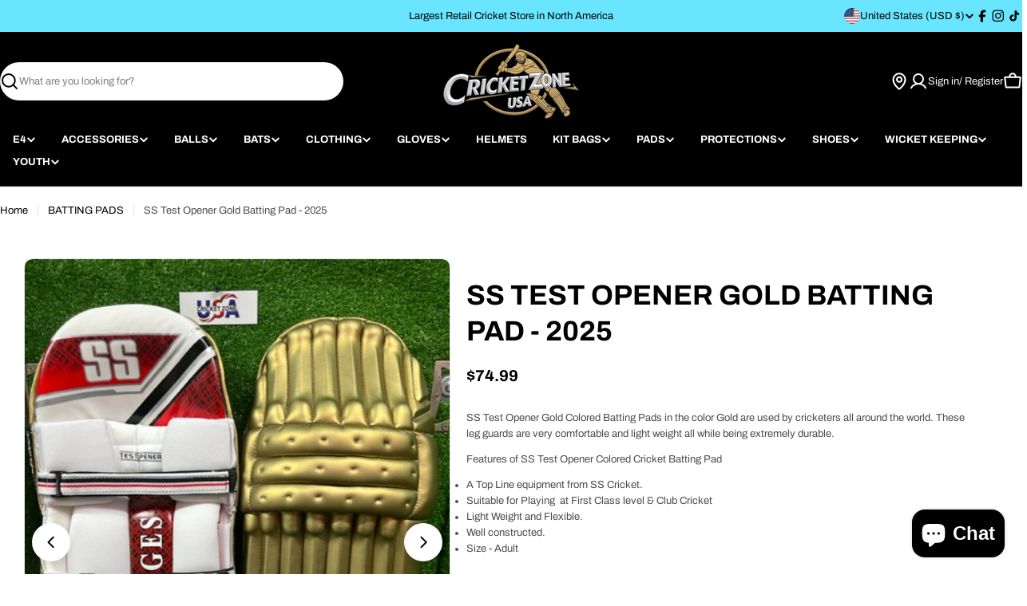

--- FILE ---
content_type: text/css
request_url: https://cricketzoneusa.com/cdn/shop/t/9/assets/compare.css?v=90784101997925267681764012143
body_size: 445
content:
.product-card__compare{position:absolute;top:1rem;inset-inline-end:1rem}.product-card__compare label:before{content:"";position:absolute;top:-9px;right:-9px;bottom:-9px;left:-9px}.compare-bar{--item-width: 7rem;position:fixed;bottom:0;transform:translateY(100%);box-shadow:0 -6px 10px rgba(var(--color-foreground),.08);will-change:transform;transition:transform .3s}.compare-bar__list-wrap{padding-block:1.2rem .6rem;margin-bottom:.6rem}.compare-bar__list{margin-top:.8rem}.compare-bar__actions-wrap{padding-block:1.2rem}.compare-bar__item{position:relative;border-radius:var(--small-blocks-radius);width:var(--item-width);height:var(--item-width)}.compare-bar__item:has(.media-wrapper){margin-inline-end:.6rem}.compare-bar__item:not(:has(.media-wrapper)){background:#f3f3f3;border:2px dashed rgba(var(--color-foreground),.2)}.compare-bar__item-remove{position:absolute;top:-.8rem;inset-inline-end:-.6rem;padding:0;height:2.4rem;width:2.4rem;box-shadow:0 0 8px rgba(var(--color-foreground),.15)}.compare-bar__toggle-list{height:auto;padding:0}.compare-bar__toggle-list:before{content:"";position:absolute;top:-.9rem;right:-.9rem;bottom:-.9rem;left:-.9rem}.compare-bar__toggle-list .icon{transition:all var(--duration-default)}.is-show-list .compare-bar__toggle-list .icon{transform:rotate(180deg)}.compare-bar__clear-mobile{padding-block:.6rem 1.8rem}@media (max-width: 767.98px){.compare-bar{padding:0}.compare-bar__inner>*{padding-inline:var(--page-padding)}.compare-bar__list-wrap{width:100%;border-top:1px solid rgba(var(--color-border),var(--color-border-alpha, 1))}.compare-bar__list{padding-inline:1.5rem;margin-inline:-1.5rem}.compare-bar:not(.is-show-list) .compare-bar__list-wrap,.compare-bar:not(.is-show-list) .compare-bar__clear-mobile{display:none!important}}.compare-drawer{--heading-col-width: 18rem;--product-col-width: 23.2rem;--modal-gap: 3rem;--modal-width: max( 71rem, calc(var(--number-items, 2) * var(--product-col-width) + var(--heading-col-width) + 6.6rem) )}.compare-drawer__title{margin-bottom:1.6rem}.compare-table{border-collapse:collapse;width:100%;table-layout:fixed;border:0}.compare-table-container{max-width:100%}.compare-table th,.compare-table td{position:relative;padding:var(--col-gap-y, 2rem) var(--col-gap-x, 1.6rem);text-align:start;vertical-align:top;z-index:0;width:var(--product-col-width)}.compare-table th:before,.compare-table td:before{content:"";position:absolute;top:0;right:0;bottom:0;left:0;z-index:-1;border:.1rem solid rgba(var(--color-border),var(--color-border-alpha, 1));border-bottom-width:0;border-inline-start-width:0;pointer-events:none}.compare-table th:first-child,.compare-table td:first-child{width:var(--heading-col-width)}.compare-table th:last-child:before,.compare-table td:last-child:before{border-inline-end-width:0}.compare-table tr:first-child td:before{border-top-width:0}.compare-table tr[data-compare-key=info] td{padding:2.4rem 3.2rem}.compare-table tr[data-compare-key=info]:first-child td:before{top:2.4rem}.compare-table__col-info{padding-top:1.2rem}.compare-table__col-info .btn{margin-top:1.2rem}.compare-table--remove{position:absolute;top:-1.1rem;inset-inline-end:-1.4rem;padding:0;height:3.2rem;width:3.2rem;box-shadow:0 0 8px rgba(var(--color-foreground),.15)}@media (min-width: 768px){.compare-table th:first-child,.compare-table td:first-child{z-index:9;position:sticky;inset-inline-start:0}}@media (max-width: 767.98px){.compare-drawer{--modal-gap: 3.2rem 1.6rem;--heading-col-width: 10rem;--product-col-width: 16rem}.compare-drawer__title{margin-bottom:.8rem}.compare-table{--col-gap-x: 1.2rem;--col-gap-y: 1.2rem;font-size:calc(var(--font-body-size) * .8);line-height:2rem}.compare-table tr[data-compare-key=info] td{padding:1.6rem 1.5rem 1.2rem}.compare-table tr[data-compare-key=info]:first-child td:before{top:1.6rem}.compare-table .product-featured-image{margin-inline:1.5rem}.compare-table--remove{top:-.8rem;inset-inline-end:-1.1rem;width:2.4rem;height:2.4rem}}.is-product-comparing{padding-bottom:var(--compare-bar-height)}.is-product-comparing .product-card__quickview{display:none}.is-product-comparing .product-card__compare{display:block!important}.is-product-comparing .compare-bar{transform:translateZ(0)}
/*# sourceMappingURL=/cdn/shop/t/9/assets/compare.css.map?v=90784101997925267681764012143 */


--- FILE ---
content_type: text/javascript
request_url: https://cricketzoneusa.com/cdn/shop/t/9/assets/complementary-product-slider.js?v=184423229242947377711764012142
body_size: 247
content:
customElements.get("complementary-product-slider")||customElements.define("complementary-product-slider",class extends HTMLElement{constructor(){super(),this.enableSliderDesktop=this.dataset.enableSliderDesktop==="true",this.enableSliderMobile=this.dataset.enableSliderMobile==="true",this.selectors={productsWrap:".products-wrap",products:".products",pagination:".swiper-pagination"},this.classes={grid:"f-grid",swiper:"swiper",swiperWrapper:"swiper-wrapper"},this.productsWrap=this.querySelector(this.selectors.productsWrap),this.products=this.querySelector(this.selectors.products),this.sliderInstance=!1;const mql=window.matchMedia(FoxTheme.config.mediaQueryMobile);mql.onchange=this.init.bind(this),this.init()}init(){FoxTheme.config.mqlMobile?this.enableSliderMobile?this.initSlider():this.destroySlider():this.enableSliderDesktop?this.initSlider():this.destroySlider()}initSlider(){if(typeof this.sliderInstance!="object"){const columnsDesktop=this.dataset.columnsDesktop,columnsMobile=this.dataset.columnsMobile,columnGap=window.getComputedStyle(this.products).getPropertyValue("--f-column-gap"),spaceBetween=columnGap!==""?parseFloat(columnGap.replace("rem",""))*10:10;this.sliderOptions={slidesPerView:columnsMobile,breakpoints:{768:{slidesPerView:columnsDesktop}},spaceBetween,loop:!0,grabCursor:!1,allowTouchMove:!0,autoHeight:!0,navigation:{prevEl:this.querySelector(".swiper-button-prev"),nextEl:this.querySelector(".swiper-button-next")}};const paginationEl=this.querySelector(this.selectors.pagination);paginationEl&&(this.sliderOptions={...this.sliderOptions,pagination:{el:paginationEl,clickable:!0,type:"fraction"}}),this.productsWrap.classList.add(this.classes.swiper),this.products.classList.remove(this.classes.grid),this.products.classList.add(this.classes.swiperWrapper),this.sliderInstance=new window.FoxTheme.Carousel(this.productsWrap,this.sliderOptions),this.sliderInstance.init(),this.fixQuickviewDuplicate(),this.calcNavButtonsPosition()}}fixQuickviewDuplicate(){let modalIds=[];Array.from(this.querySelectorAll("quick-view-modal")).forEach(modal=>{const modalID=modal.getAttribute("id");modalIds.includes(modalID)?modal.remove():modalIds.push(modalID)})}calcNavButtonsPosition(){if(!this.dataset.calcButtonPosition==="true")return;const firstMedia=this.querySelector(".product-card__image-wrapper");firstMedia&&firstMedia.clientHeight>0&&this.style.setProperty("--swiper-navigation-top-offset",parseInt(firstMedia.clientHeight)/2+"px")}destroySlider(){this.productsWrap.classList.remove(this.classes.swiper),this.products.classList.remove(this.classes.swiperWrapper),this.products.classList.add(this.classes.grid),typeof this.sliderInstance=="object"&&(this.sliderInstance.slider.destroy(),this.sliderInstance=!1)}});
//# sourceMappingURL=/cdn/shop/t/9/assets/complementary-product-slider.js.map?v=184423229242947377711764012142
